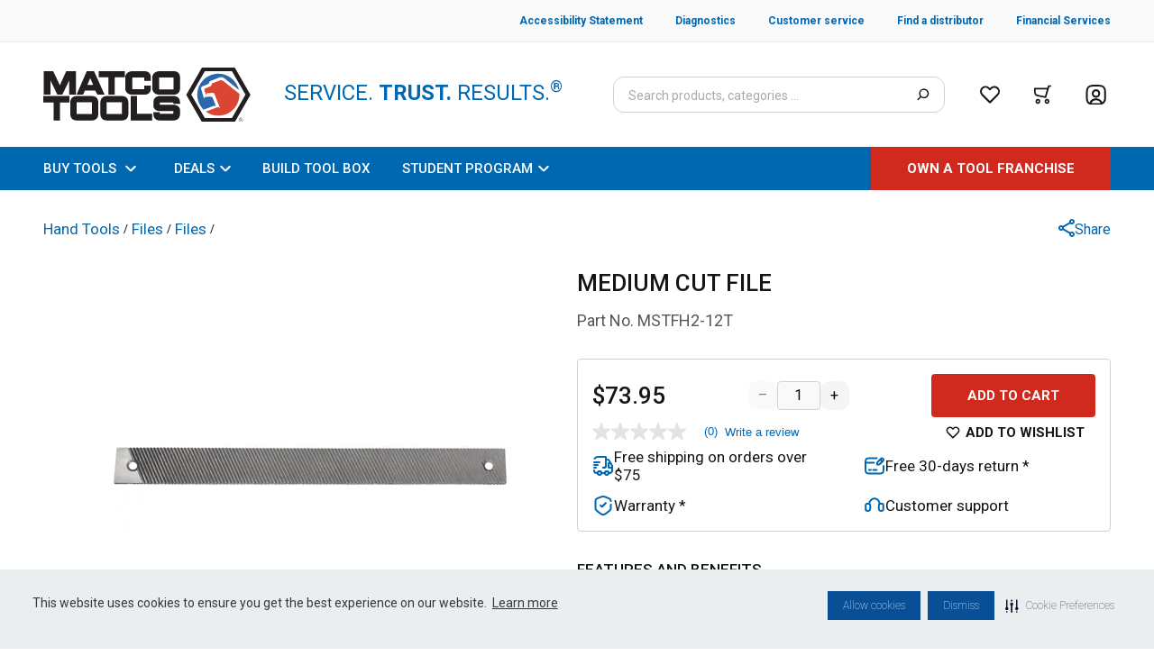

--- FILE ---
content_type: image/svg+xml
request_url: https://images.contentstack.io/v3/assets/bltdf4c33e6665b67cb/bltd7f05de0fa161e62/639c1693be881376df11153b/headphones.svg?branch=commerce_mvp1&width=1280&quality=75&auto=webp
body_size: -175
content:
<svg width="24" height="24" viewBox="0 0 24 24" fill="none" xmlns="http://www.w3.org/2000/svg">
<path d="M5.12993 9.89941H4.17993C3.07536 9.89941 2.17993 10.7948 2.17993 11.8994V15.8794C2.17993 16.984 3.07536 17.8794 4.17993 17.8794H5.12993C6.2345 17.8794 7.12993 16.984 7.12993 15.8794V11.8994C7.12993 10.7948 6.2345 9.89941 5.12993 9.89941Z" stroke="#0067B1" stroke-width="2" stroke-linecap="round" stroke-linejoin="round"/>
<path d="M19.8201 9.89941H18.8701C17.7655 9.89941 16.8701 10.7948 16.8701 11.8994V15.8794C16.8701 16.984 17.7655 17.8794 18.8701 17.8794H19.8201C20.9247 17.8794 21.8201 16.984 21.8201 15.8794V11.8994C21.8201 10.7948 20.9247 9.89941 19.8201 9.89941Z" stroke="#0067B1" stroke-width="2" stroke-linecap="round" stroke-linejoin="round"/>
<path d="M6.41016 8.4998C9.03016 2.8998 14.7502 2.8398 17.4102 8.3698L17.4702 10.3596" stroke="#0067B1" stroke-width="2" stroke-linecap="round" stroke-linejoin="round"/>
</svg>


--- FILE ---
content_type: application/javascript; charset=UTF-8
request_url: https://www.matcotools.com/_next/static/chunks/1224-00e75785637bdb01.js
body_size: 1834
content:
"use strict";(self.webpackChunk_N_E=self.webpackChunk_N_E||[]).push([[1224],{84651:function(t,r,n){var e,o=n(67294),i=["title","titleId"];function a(){return a=Object.assign?Object.assign.bind():function(t){for(var r=1;r<arguments.length;r++){var n=arguments[r];for(var e in n)({}).hasOwnProperty.call(n,e)&&(t[e]=n[e])}return t},a.apply(null,arguments)}r.Z=function(t){var r=t.title,n=t.titleId,u=function(t,r){if(null==t)return{};var n,e,o=function(t,r){if(null==t)return{};var n={};for(var e in t)if({}.hasOwnProperty.call(t,e)){if(-1!==r.indexOf(e))continue;n[e]=t[e]}return n}(t,r);if(Object.getOwnPropertySymbols){var i=Object.getOwnPropertySymbols(t);for(e=0;e<i.length;e++)n=i[e],-1===r.indexOf(n)&&{}.propertyIsEnumerable.call(t,n)&&(o[n]=t[n])}return o}(t,i);return o.createElement("svg",a({width:24,height:25,fill:"none",xmlns:"http://www.w3.org/2000/svg","aria-labelledby":n},u),r?o.createElement("title",{id:n},r):null,e||(e=o.createElement("path",{fillRule:"evenodd",clipRule:"evenodd",d:"M22 12.42c0 5.523-4.477 10-10 10s-10-4.477-10-10 4.477-10 10-10 10 4.477 10 10Zm-4.03-3.38a.75.75 0 0 0-1.06-1.06l-7.29 7.29-2.53-2.53a.75.75 0 0 0-1.06 1.06l3.06 3.06a.75.75 0 0 0 1.06 0l7.82-7.82Z",fill:"#13994B"})))}},58694:function(t,r){r.Z=function(t,r){for(var n=-1,e=r.length,o=t.length;++n<e;)t[o+n]=r[n];return t}},74705:function(t,r,n){var e=n(77226),o=Object.create,i=function(){function t(){}return function(r){if(!(0,e.Z)(r))return{};if(o)return o(r);t.prototype=r;var n=new t;return t.prototype=void 0,n}}();r.Z=i},87215:function(t,r){r.Z=function(t,r){var n=-1,e=t.length;for(r||(r=Array(e));++n<e;)r[n]=t[n];return r}},77904:function(t,r,n){var e=n(62508),o=function(){try{var t=(0,e.Z)(Object,"defineProperty");return t({},"",{}),t}catch(r){}}();r.Z=o},62002:function(t,r){r.Z=function(t){return function(){return t}}},12512:function(t,r,n){n.d(r,{Z:function(){return G}});var e=n(74705);var o=function(){};function i(t,r){this.__wrapped__=t,this.__actions__=[],this.__chain__=!!r,this.__index__=0,this.__values__=void 0}i.prototype=(0,e.Z)(o.prototype),i.prototype.constructor=i;var a=i,u=n(58694),c=n(17685),f=n(29169),l=n(27771),_=c.Z?c.Z.isConcatSpreadable:void 0;var p=function(t){return(0,l.Z)(t)||(0,f.Z)(t)||!!(_&&t&&t[_])};var v=function t(r,n,e,o,i){var a=-1,c=r.length;for(e||(e=p),i||(i=[]);++a<c;){var f=r[a];n>0&&e(f)?n>1?t(f,n-1,e,o,i):(0,u.Z)(i,f):o||(i[i.length]=f)}return i};var s=function(t){return(null==t?0:t.length)?v(t,1):[]};var h=function(t,r,n){switch(n.length){case 0:return t.call(r);case 1:return t.call(r,n[0]);case 2:return t.call(r,n[0],n[1]);case 3:return t.call(r,n[0],n[1],n[2])}return t.apply(r,n)},y=Math.max;var d=function(t,r,n){return r=y(void 0===r?t.length-1:r,0),function(){for(var e=arguments,o=-1,i=y(e.length-r,0),a=Array(i);++o<i;)a[o]=e[r+o];o=-1;for(var u=Array(r+1);++o<r;)u[o]=e[o];return u[r]=n(a),h(t,this,u)}},w=n(62002),Z=n(77904),g=n(69203),b=Z.Z?function(t,r){return(0,Z.Z)(t,"toString",{configurable:!0,enumerable:!1,value:(0,w.Z)(r),writable:!0})}:g.Z,O=Date.now;var m=function(t){var r=0,n=0;return function(){var e=O(),o=16-(e-n);if(n=e,o>0){if(++r>=800)return arguments[0]}else r=0;return t.apply(void 0,arguments)}},j=m(b);var x=function(t){return j(d(t,void 0,s),t+"")},E=n(13840),P=E.Z&&new E.Z;var k=P?function(t){return P.get(t)}:function(){},C={},S=Object.prototype.hasOwnProperty;var A=function(t){for(var r=t.name+"",n=C[r],e=S.call(C,r)?n.length:0;e--;){var o=n[e],i=o.func;if(null==i||i==t)return o.name}return r};function I(t){this.__wrapped__=t,this.__actions__=[],this.__dir__=1,this.__filtered__=!1,this.__iteratees__=[],this.__takeCount__=4294967295,this.__views__=[]}I.prototype=(0,e.Z)(o.prototype),I.prototype.constructor=I;var M=I,N=n(18533),R=n(87215);var B=function(t){if(t instanceof M)return t.clone();var r=new a(t.__wrapped__,t.__chain__);return r.__actions__=(0,R.Z)(t.__actions__),r.__index__=t.__index__,r.__values__=t.__values__,r},D=Object.prototype.hasOwnProperty;function T(t){if((0,N.Z)(t)&&!(0,l.Z)(t)&&!(t instanceof M)){if(t instanceof a)return t;if(D.call(t,"__wrapped__"))return B(t)}return new a(t)}T.prototype=o.prototype,T.prototype.constructor=T;var q=T;var z=function(t){var r=A(t),n=q[r];if("function"!=typeof n||!(r in M.prototype))return!1;if(t===n)return!0;var e=k(n);return!!e&&t===e[0]};var F=function(t){return x((function(r){var n=r.length,e=n,o=a.prototype.thru;for(t&&r.reverse();e--;){var i=r[e];if("function"!=typeof i)throw new TypeError("Expected a function");if(o&&!u&&"wrapper"==A(i))var u=new a([],!0)}for(e=u?e:n;++e<n;){i=r[e];var c=A(i),f="wrapper"==c?k(i):void 0;u=f&&z(f[0])&&424==f[1]&&!f[4].length&&1==f[9]?u[A(f[0])].apply(u,f[3]):1==i.length&&z(i)?u[c]():u.thru(i)}return function(){var t=arguments,e=t[0];if(u&&1==t.length&&(0,l.Z)(e))return u.plant(e).value();for(var o=0,i=n?r[o].apply(this,t):e;++o<n;)i=r[o].call(this,i);return i}}))},G=F(!0)},69203:function(t,r){r.Z=function(t){return t}}}]);